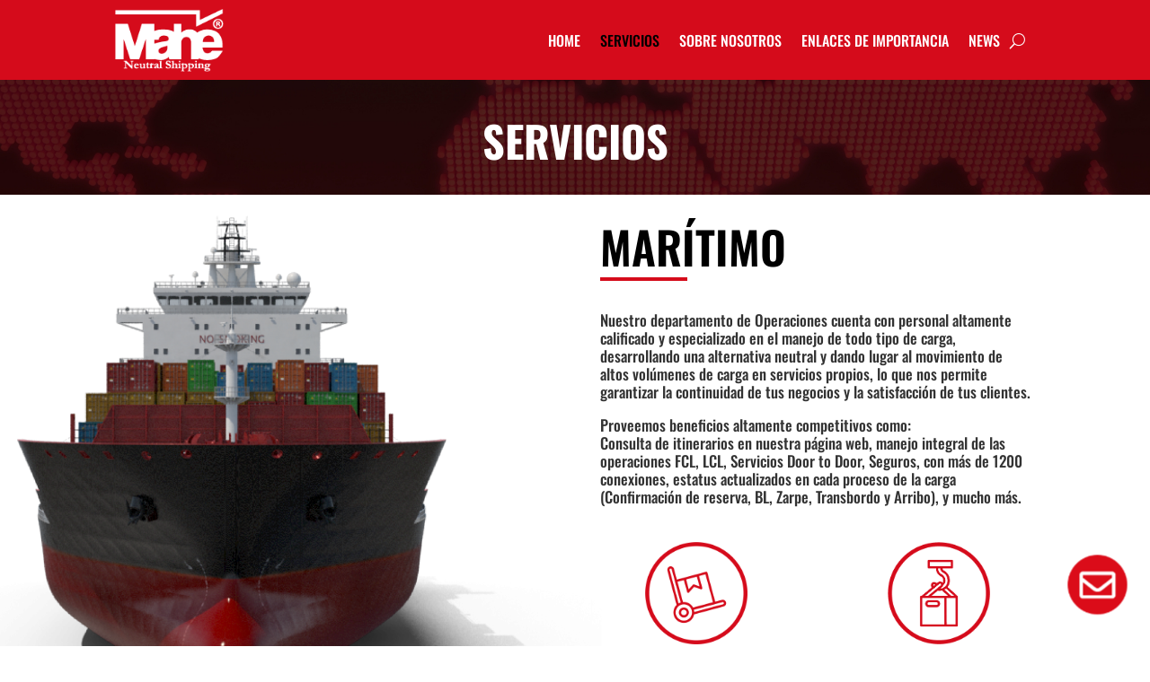

--- FILE ---
content_type: text/css
request_url: https://mahe.com.co/wp-content/et-cache/63/et-core-unified-tb-152-tb-174-deferred-63.min.css?ver=1767593132
body_size: 5142
content:
.et_pb_section_0_tb_footer.et_pb_section{padding-top:6px;padding-bottom:6px;background-color:#333333!important}.et_pb_image_0_tb_footer{padding-top:0px;margin-top:-17px!important;margin-bottom:14px!important;text-align:center}ul.et_pb_social_media_follow_0_tb_footer a.icon{border-radius:20px 20px 20px 20px}ul.et_pb_social_media_follow_0_tb_footer{padding-top:0px!important;padding-bottom:0px!important;margin-top:2px!important;margin-bottom:2px!important}.et_pb_social_media_follow_0_tb_footer li.et_pb_social_icon a.icon:before{color:#FFFFFF}.et_pb_social_media_follow_0_tb_footer li a.icon:before{font-size:15px;line-height:30px;height:30px;width:30px}.et_pb_social_media_follow_0_tb_footer li a.icon{height:30px;width:30px}.et_pb_menu_0_tb_footer.et_pb_menu ul li a{font-family:'Oswald',Helvetica,Arial,Lucida,sans-serif;color:#FFFFFF!important}.et_pb_menu_0_tb_footer{margin-bottom:22px!important}.et_pb_menu_0_tb_footer.et_pb_menu ul li.current-menu-item a{color:#B01618!important}.et_pb_menu_0_tb_footer.et_pb_menu .nav li ul,.et_pb_menu_0_tb_footer.et_pb_menu .et_mobile_menu,.et_pb_menu_0_tb_footer.et_pb_menu .et_mobile_menu ul{background-color:#ffffff!important}.et_pb_menu_0_tb_footer .et_pb_menu_inner_container>.et_pb_menu__logo-wrap,.et_pb_menu_0_tb_footer .et_pb_menu__logo-slot{width:auto;max-width:100%}.et_pb_menu_0_tb_footer .et_pb_menu_inner_container>.et_pb_menu__logo-wrap .et_pb_menu__logo img,.et_pb_menu_0_tb_footer .et_pb_menu__logo-slot .et_pb_menu__logo-wrap img{height:auto;max-height:none}.et_pb_menu_0_tb_footer .et_pb_menu__icon.et_pb_menu__cart-button,.et_pb_menu_0_tb_footer .et_pb_menu__icon.et_pb_menu__search-button,.et_pb_menu_0_tb_footer .et_pb_menu__icon.et_pb_menu__close-search-button,.et_pb_menu_0_tb_footer .mobile_nav .mobile_menu_bar:before{color:#7EBEC5}.et_pb_text_0_tb_footer.et_pb_text{color:#FFFFFF!important}.et_pb_text_0_tb_footer{line-height:1em;font-family:'Oswald',Helvetica,Arial,Lucida,sans-serif;font-weight:300;line-height:1em;padding-top:17px!important;padding-bottom:15px!important}.et_pb_text_0_tb_footer h1{font-family:'Oswald',Helvetica,Arial,Lucida,sans-serif;font-weight:700;text-transform:uppercase;font-size:48px;color:#D50B1B!important;text-align:center}.et_pb_text_0_tb_footer h2{font-family:'Oswald',Helvetica,Arial,Lucida,sans-serif;font-weight:600;text-transform:uppercase;font-size:50px;color:#000000!important;text-align:center}.et_pb_text_0_tb_footer h3{font-family:'Oswald',Helvetica,Arial,Lucida,sans-serif;font-weight:600;text-transform:uppercase;font-size:36px;color:#000000!important;text-align:center}.et_pb_image_1_tb_footer .et_pb_image_wrap{border-color:RGBA(255,255,255,0)}.et_pb_image_1_tb_footer{width:6%;max-width:100%;z-index:500;position:fixed!important;bottom:30px;top:auto;right:20px;left:auto;transform:scaleX(0.86) scaleY(0.86);transition:transform 300ms ease 0ms;text-align:right;margin-right:0}body.logged-in.admin-bar .et_pb_image_1_tb_footer{top:auto}.et_pb_image_1_tb_footer:hover{transform:scaleX(0.86) scaleY(0.86)!important}.et_pb_social_media_follow_network_0_tb_footer a.icon{background-color:RGBA(255,255,255,0)!important}@media only screen and (max-width:980px){.et_pb_image_1_tb_footer .et_pb_image_wrap img,.et_pb_image_0_tb_footer .et_pb_image_wrap img{width:auto}}@media only screen and (min-width:768px) and (max-width:980px){.et_pb_image_1_tb_footer{display:none!important}}@media only screen and (max-width:767px){.et_pb_image_0_tb_footer .et_pb_image_wrap img,.et_pb_image_1_tb_footer .et_pb_image_wrap img{width:auto}.et_pb_image_1_tb_footer{display:none!important}}div.et_pb_section.et_pb_section_4{background-image:url(https://mahe.com.co/wp-content/uploads/2022/06/SERVICIOS-2.jpg)!important}.et_pb_section_4.et_pb_section{padding-bottom:43px}.et_pb_text_15.et_pb_text{color:#333333!important}.et_pb_text_15{line-height:1em;font-family:'Oswald',Helvetica,Arial,Lucida,sans-serif;font-size:20px;line-height:1em}.et_pb_text_16 h1,.et_pb_text_15 h1{font-family:'Oswald',Helvetica,Arial,Lucida,sans-serif;font-weight:700;text-transform:uppercase;font-size:48px;color:#D50B1B!important;text-align:center}.et_pb_text_15 h2{font-family:'Oswald',Helvetica,Arial,Lucida,sans-serif;font-weight:600;text-transform:uppercase;font-size:50px;color:#FFFFFF!important;text-align:left}.et_pb_text_16 h3,.et_pb_text_15 h3{font-family:'Oswald',Helvetica,Arial,Lucida,sans-serif;font-weight:600;text-transform:uppercase;font-size:36px;color:#000000!important;text-align:center}.et_pb_divider_3{margin-top:-28px!important;width:100%;max-width:20%}.et_pb_divider_3:before{border-top-color:#FFFFFF;border-top-width:4px}.et_pb_row_6.et_pb_row{padding-bottom:1px!important;padding-bottom:1px}.et_pb_text_16.et_pb_text{color:#FFFFFF!important}.et_pb_text_16{line-height:1.3em;font-family:'Oswald',Helvetica,Arial,Lucida,sans-serif;font-size:18px;line-height:1.3em;margin-top:-25px!important}.et_pb_text_16 h2{font-family:'Oswald',Helvetica,Arial,Lucida,sans-serif;font-weight:600;text-transform:uppercase;font-size:50px;color:#000000!important;text-align:center}.et_pb_divider_3.et_pb_module{margin-left:0px!important;margin-right:auto!important}